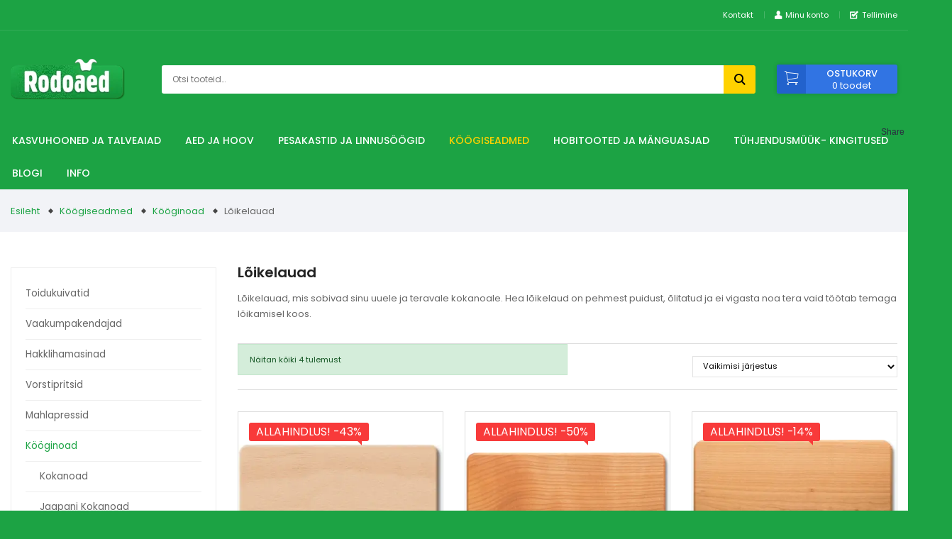

--- FILE ---
content_type: application/javascript; charset=utf-8
request_url: https://rodoaed.ee/wp-content/cache/min/1/wp-content/plugins/woocommerce-eabi-postoffice/js/eabi.cascadingdropdown.js?ver=1766404082
body_size: 678
content:
(function($,undefined){'use strict';var isRequestActive=!1;function EabiCascadingDropdown(element,options){this.el=$(element);this.options=$.extend({selectBoxes:[]},options);this._init()}
EabiCascadingDropdown.prototype={_init:function(){var self=this;var isLoaded=!1;if(self.options.drop_menu_selection){self.el.find("#eabi_postoffice_pickup_group").val("");self.el.find("#eabi_postoffice_pickup_group").hide(0)}
if(self.options.hide_component){self.el.hide()}
this.el.cascadingDropdown({selectBoxes:[{selector:'#eabi_postoffice_pickup_group'},{selector:'#eabi_postoffice_pickup_location',requires:self.options.drop_menu_selection?[]:['#eabi_postoffice_pickup_group'],source:function(request,response){request.action='eabi_postoffice_get_offices';request.carrier_code=self.options.carrier_code;request.group_id=$(this.parent.dropdowns[0].el).val();request.address_id=self.options.address_id;$.post(self.options.ajax_url,request,function(data){var selectOnlyOption=data.length<=1;response($.map(data,function(item,index){return{label:item.label,value:item.value,group:self.options.hide_group_titles?!1:item.group,group_title:self.options.hide_group_titles?!1:item.group_title,selected:selectOnlyOption||item.selected||self.options.selected===item.value}}))},'json')}}],onChange:function(event,dropdownData){var request={};var noBlock=!0;request.action='eabi_postoffice_save_office';request.carrier_code=self.options.carrier_code;request.address_id=self.options.address_id;if($(event.target).attr('id')=='eabi_postoffice_pickup_group'){this.dropdowns[1].update()}
if($(event.target).attr('id')=='eabi_postoffice_pickup_location'){if($(event.target).val()!=''){request.pickup_location=$(event.target).val()}else{request.pickup_location=null;request.clear=1;noBlock=!1;if(!isLoaded){return}}
if(!isRequestActive){if(noBlock){isRequestActive=!0}
$.post(self.options.ajax_url,request,function(data){isRequestActive=!1}).always(function(data){isRequestActive=!1})}}},onReady:function(event,dropdownData){if($(event.target).attr('id')=='eabi_postoffice_pickup_group'&&self.options.drop_menu_selection){this.dropdowns[0].hide()}
isLoaded=!0}})}}
$.fn.eabiCascadingDropdown=function(methodOrOptions){var $this=$(this),args=arguments,instance=$this.data('plugin_eabiCascadingDropdown');if(typeof methodOrOptions==='object'||!methodOrOptions){return!instance&&$this.data('plugin_eabiCascadingDropdown',new EabiCascadingDropdown(this,methodOrOptions))}else if(typeof methodOrOptions==='string'){if(!instance){$.error('Cannot call method '+methodOrOptions+' before init.')}else if(instance[methodOrOptions]){return instance[methodOrOptions].apply(instance,Array.prototype.slice.call(args,1))}}else{$.error('Method '+methodOrOptions+' does not exist in jQuery.plugin_eabiCascadingDropdown')}}})(jQuery)